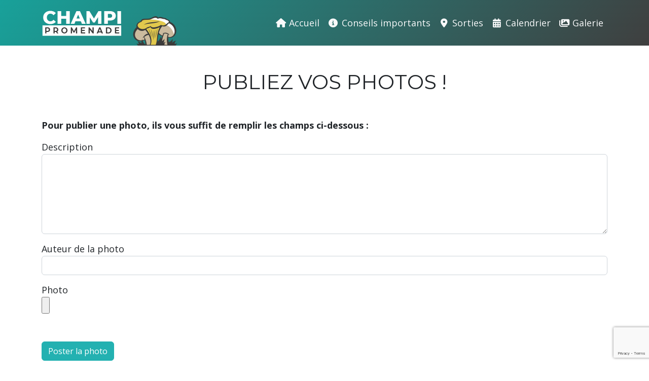

--- FILE ---
content_type: text/html; charset=UTF-8
request_url: https://www.champilaigle.com/photos/publier/39
body_size: 1904
content:
<!DOCTYPE html>
<html lang="fr">
<head>
    <title>Club Mycologique de L'Aigle en Normandie (Orne, 61) - Champi Promenade</title>
    <meta charset="utf-8">
    <meta name="viewport" content="width=device-width, initial-scale=1">

    
	<link rel="stylesheet" type="text/css" href="https://cdnjs.cloudflare.com/ajax/libs/bootstrap/5.2.3/css/bootstrap.min.css"/>
	<link rel="stylesheet" type="text/css" href="https://cdnjs.cloudflare.com/ajax/libs/font-awesome/6.4.0/css/all.min.css"/>
	<link rel="stylesheet" type="text/css" href="https://cdnjs.cloudflare.com/ajax/libs/fancybox/3.5.7/jquery.fancybox.min.css"/>
	<link rel="stylesheet" type="text/css" href="/plugins/toasty-1.5.5/dist/toasty.min.css"/>
	<link rel="stylesheet" type="text/css" href="/css/site.css?698724728"/>

    <link rel="apple-touch-icon" sizes="180x180" href="/favicons/apple-touch-icon.png">
    <link rel="icon" type="image/png" sizes="32x32" href="/favicons/favicon-32x32.png">
    <link rel="icon" type="image/png" sizes="16x16" href="/favicons/favicon-16x16.png">
    <link rel="manifest" href="/favicons/site.webmanifest">
</head>

<body class="">
<nav class="navbar navbar-expand-lg bg-dark" data-bs-theme="dark">
    <div class="container">
        <a class="navbar-brand" href="/">
            <img src="/img/logo-champipromenade.png" alt="logo champi promenade"/>
        </a>
        <button class="navbar-toggler"
                type="button"
                data-bs-toggle="collapse"
                data-bs-target="#navbarNav"
                aria-controls="navbarNav"
                aria-expanded="false"
                aria-label="Toggle navigation">
            <span class="navbar-toggler-icon"></span>
        </button>
        <div class="collapse navbar-collapse justify-content-end" id="navbarNav">
            <ul class="navbar-nav text-sm-center">
                <li class="nav-item">
                    <a href="/" class="nav-link link-light"><i class="fa-solid fa-fw fa-home"></i> Accueil</a>
                </li>
                <li class="nav-item">
                    <a href="/pages/conseils" class="nav-link link-light"><i class="fa-solid fa-fw fa-info-circle"></i> Conseils importants</a>
                </li>
                <li class="nav-item">
                    <a href="/sorties" class="nav-link link-light"><i class="fa-solid fa-fw fa-map-marker-alt"></i> Sorties</a>                </li>
                <li class="nav-item">
                    <a href="/sorties/calendrier" class="nav-link link-light"><i class="fa-solid fa-fw fa-calendar-alt"></i> Calendrier</a>                </li>
                <li class="nav-item">
                    <a href="/photos" class="nav-link link-light"><i class="fa-solid fa-fw fa-images"></i> Galerie</a>                </li>
            </ul>
        </div>
    </div>
</nav>

<main class="container mt-5">

    <h1 class="text-center font-weight-bold text-uppercase mb-5">Publiez vos photos !</h1>

	<p><b>Pour publier une photo, ils vous suffit de remplir les champs ci-dessous :</b></p>

    <form action="/photos/publier/39" id="PhotoPublierForm" enctype="multipart/form-data" method="post" accept-charset="utf-8"><div style="display:none;"><input type="hidden" name="_method" value="POST"/></div><input type="hidden" name="recaptcha-response" class="form-control" id="recaptchaResponse"/><input type="hidden" name="data[Photo][id]" class="form-control" id="PhotoId"/><div class="mb-3"><label for="PhotoDescription">Description</label><div class="input textarea"><textarea name="data[Photo][description]" class="form-control" cols="30" rows="6" id="PhotoDescription"></textarea></div></div><div class="mb-3"><label for="PhotoAuteur">Auteur de la photo</label><div class="input text"><input name="data[Photo][auteur]" class="form-control" maxlength="70" type="text" id="PhotoAuteur"/></div></div><div class="custom-file"><label for="PhotoPhoto">Photo</label><div class="input file"><input type="file" name="data[Photo][photo]" class="custom-file-input" required="required" accept="image/*" onchange="$(&#039;#labelPhotoPhoto&#039;).html(this.files[0].name)" id="PhotoPhoto"/></div></div><div class="submit"><input class="btn btn-primary mt-5" type="submit" value="Poster la photo"/></div></form>
</main>

<footer class="py-5 text-center text-white">
    <div class="container">
        <p><strong>CHAMPI PROMENADE</strong></p>
        <p>CLUB MYCOLOGIQUE DE L’AIGLE (ORNE, 61)</p>
        <p>Tél : <a href="tel:+33678268294" style="color: #fff">06 78 26 82 94</a></p>
        <p>
            <a href="http://www.instagram.com/champilaigle" target="_blank" class="text-white">
                <i class="fa-brands fa-instagram fa-2xl"></i>
            </a>
        </p>
        Réalisation 2023 <a href="https://www.agence-facton.fr/" target="_blank" style="color: #fff">Agence Facton</a>
    </div>
</footer>

<a id="scroll-top" href="#">
    <span class="fa fa-angle-up" aria-label="Haut de page"></span></a>


	<script type="text/javascript" src="https://cdnjs.cloudflare.com/ajax/libs/jquery/3.6.4/jquery.min.js"></script>
	<script type="text/javascript" src="https://cdnjs.cloudflare.com/ajax/libs/bootstrap/5.2.3/js/bootstrap.min.js"></script>
	<script type="text/javascript" src="https://cdnjs.cloudflare.com/ajax/libs/fancybox/3.5.7/jquery.fancybox.min.js"></script>
	<script type="text/javascript" src="/plugins/toasty-1.5.5/dist/toasty.min.js"></script>
	<script type="text/javascript" src="/js/site.js?2047448374"></script>
<script type="text/javascript" src="https://www.google.com/recaptcha/api.js?render=6LcNAIEcAAAAAPy17AW8JXJJFxWmehxN7CqBwJJa"></script><script type="text/javascript">
//<![CDATA[

    
        grecaptcha.ready(function () {
            grecaptcha.execute('6LcNAIEcAAAAAPy17AW8JXJJFxWmehxN7CqBwJJa', {action: 'publier'}).then(function (token) {
                document.getElementById('recaptchaResponse').value = token
            });
        });
    

    
//]]>
</script>
</body>
</html>


--- FILE ---
content_type: text/html; charset=utf-8
request_url: https://www.google.com/recaptcha/api2/anchor?ar=1&k=6LcNAIEcAAAAAPy17AW8JXJJFxWmehxN7CqBwJJa&co=aHR0cHM6Ly93d3cuY2hhbXBpbGFpZ2xlLmNvbTo0NDM.&hl=en&v=PoyoqOPhxBO7pBk68S4YbpHZ&size=invisible&anchor-ms=20000&execute-ms=30000&cb=dcpq9ua4a446
body_size: 48700
content:
<!DOCTYPE HTML><html dir="ltr" lang="en"><head><meta http-equiv="Content-Type" content="text/html; charset=UTF-8">
<meta http-equiv="X-UA-Compatible" content="IE=edge">
<title>reCAPTCHA</title>
<style type="text/css">
/* cyrillic-ext */
@font-face {
  font-family: 'Roboto';
  font-style: normal;
  font-weight: 400;
  font-stretch: 100%;
  src: url(//fonts.gstatic.com/s/roboto/v48/KFO7CnqEu92Fr1ME7kSn66aGLdTylUAMa3GUBHMdazTgWw.woff2) format('woff2');
  unicode-range: U+0460-052F, U+1C80-1C8A, U+20B4, U+2DE0-2DFF, U+A640-A69F, U+FE2E-FE2F;
}
/* cyrillic */
@font-face {
  font-family: 'Roboto';
  font-style: normal;
  font-weight: 400;
  font-stretch: 100%;
  src: url(//fonts.gstatic.com/s/roboto/v48/KFO7CnqEu92Fr1ME7kSn66aGLdTylUAMa3iUBHMdazTgWw.woff2) format('woff2');
  unicode-range: U+0301, U+0400-045F, U+0490-0491, U+04B0-04B1, U+2116;
}
/* greek-ext */
@font-face {
  font-family: 'Roboto';
  font-style: normal;
  font-weight: 400;
  font-stretch: 100%;
  src: url(//fonts.gstatic.com/s/roboto/v48/KFO7CnqEu92Fr1ME7kSn66aGLdTylUAMa3CUBHMdazTgWw.woff2) format('woff2');
  unicode-range: U+1F00-1FFF;
}
/* greek */
@font-face {
  font-family: 'Roboto';
  font-style: normal;
  font-weight: 400;
  font-stretch: 100%;
  src: url(//fonts.gstatic.com/s/roboto/v48/KFO7CnqEu92Fr1ME7kSn66aGLdTylUAMa3-UBHMdazTgWw.woff2) format('woff2');
  unicode-range: U+0370-0377, U+037A-037F, U+0384-038A, U+038C, U+038E-03A1, U+03A3-03FF;
}
/* math */
@font-face {
  font-family: 'Roboto';
  font-style: normal;
  font-weight: 400;
  font-stretch: 100%;
  src: url(//fonts.gstatic.com/s/roboto/v48/KFO7CnqEu92Fr1ME7kSn66aGLdTylUAMawCUBHMdazTgWw.woff2) format('woff2');
  unicode-range: U+0302-0303, U+0305, U+0307-0308, U+0310, U+0312, U+0315, U+031A, U+0326-0327, U+032C, U+032F-0330, U+0332-0333, U+0338, U+033A, U+0346, U+034D, U+0391-03A1, U+03A3-03A9, U+03B1-03C9, U+03D1, U+03D5-03D6, U+03F0-03F1, U+03F4-03F5, U+2016-2017, U+2034-2038, U+203C, U+2040, U+2043, U+2047, U+2050, U+2057, U+205F, U+2070-2071, U+2074-208E, U+2090-209C, U+20D0-20DC, U+20E1, U+20E5-20EF, U+2100-2112, U+2114-2115, U+2117-2121, U+2123-214F, U+2190, U+2192, U+2194-21AE, U+21B0-21E5, U+21F1-21F2, U+21F4-2211, U+2213-2214, U+2216-22FF, U+2308-230B, U+2310, U+2319, U+231C-2321, U+2336-237A, U+237C, U+2395, U+239B-23B7, U+23D0, U+23DC-23E1, U+2474-2475, U+25AF, U+25B3, U+25B7, U+25BD, U+25C1, U+25CA, U+25CC, U+25FB, U+266D-266F, U+27C0-27FF, U+2900-2AFF, U+2B0E-2B11, U+2B30-2B4C, U+2BFE, U+3030, U+FF5B, U+FF5D, U+1D400-1D7FF, U+1EE00-1EEFF;
}
/* symbols */
@font-face {
  font-family: 'Roboto';
  font-style: normal;
  font-weight: 400;
  font-stretch: 100%;
  src: url(//fonts.gstatic.com/s/roboto/v48/KFO7CnqEu92Fr1ME7kSn66aGLdTylUAMaxKUBHMdazTgWw.woff2) format('woff2');
  unicode-range: U+0001-000C, U+000E-001F, U+007F-009F, U+20DD-20E0, U+20E2-20E4, U+2150-218F, U+2190, U+2192, U+2194-2199, U+21AF, U+21E6-21F0, U+21F3, U+2218-2219, U+2299, U+22C4-22C6, U+2300-243F, U+2440-244A, U+2460-24FF, U+25A0-27BF, U+2800-28FF, U+2921-2922, U+2981, U+29BF, U+29EB, U+2B00-2BFF, U+4DC0-4DFF, U+FFF9-FFFB, U+10140-1018E, U+10190-1019C, U+101A0, U+101D0-101FD, U+102E0-102FB, U+10E60-10E7E, U+1D2C0-1D2D3, U+1D2E0-1D37F, U+1F000-1F0FF, U+1F100-1F1AD, U+1F1E6-1F1FF, U+1F30D-1F30F, U+1F315, U+1F31C, U+1F31E, U+1F320-1F32C, U+1F336, U+1F378, U+1F37D, U+1F382, U+1F393-1F39F, U+1F3A7-1F3A8, U+1F3AC-1F3AF, U+1F3C2, U+1F3C4-1F3C6, U+1F3CA-1F3CE, U+1F3D4-1F3E0, U+1F3ED, U+1F3F1-1F3F3, U+1F3F5-1F3F7, U+1F408, U+1F415, U+1F41F, U+1F426, U+1F43F, U+1F441-1F442, U+1F444, U+1F446-1F449, U+1F44C-1F44E, U+1F453, U+1F46A, U+1F47D, U+1F4A3, U+1F4B0, U+1F4B3, U+1F4B9, U+1F4BB, U+1F4BF, U+1F4C8-1F4CB, U+1F4D6, U+1F4DA, U+1F4DF, U+1F4E3-1F4E6, U+1F4EA-1F4ED, U+1F4F7, U+1F4F9-1F4FB, U+1F4FD-1F4FE, U+1F503, U+1F507-1F50B, U+1F50D, U+1F512-1F513, U+1F53E-1F54A, U+1F54F-1F5FA, U+1F610, U+1F650-1F67F, U+1F687, U+1F68D, U+1F691, U+1F694, U+1F698, U+1F6AD, U+1F6B2, U+1F6B9-1F6BA, U+1F6BC, U+1F6C6-1F6CF, U+1F6D3-1F6D7, U+1F6E0-1F6EA, U+1F6F0-1F6F3, U+1F6F7-1F6FC, U+1F700-1F7FF, U+1F800-1F80B, U+1F810-1F847, U+1F850-1F859, U+1F860-1F887, U+1F890-1F8AD, U+1F8B0-1F8BB, U+1F8C0-1F8C1, U+1F900-1F90B, U+1F93B, U+1F946, U+1F984, U+1F996, U+1F9E9, U+1FA00-1FA6F, U+1FA70-1FA7C, U+1FA80-1FA89, U+1FA8F-1FAC6, U+1FACE-1FADC, U+1FADF-1FAE9, U+1FAF0-1FAF8, U+1FB00-1FBFF;
}
/* vietnamese */
@font-face {
  font-family: 'Roboto';
  font-style: normal;
  font-weight: 400;
  font-stretch: 100%;
  src: url(//fonts.gstatic.com/s/roboto/v48/KFO7CnqEu92Fr1ME7kSn66aGLdTylUAMa3OUBHMdazTgWw.woff2) format('woff2');
  unicode-range: U+0102-0103, U+0110-0111, U+0128-0129, U+0168-0169, U+01A0-01A1, U+01AF-01B0, U+0300-0301, U+0303-0304, U+0308-0309, U+0323, U+0329, U+1EA0-1EF9, U+20AB;
}
/* latin-ext */
@font-face {
  font-family: 'Roboto';
  font-style: normal;
  font-weight: 400;
  font-stretch: 100%;
  src: url(//fonts.gstatic.com/s/roboto/v48/KFO7CnqEu92Fr1ME7kSn66aGLdTylUAMa3KUBHMdazTgWw.woff2) format('woff2');
  unicode-range: U+0100-02BA, U+02BD-02C5, U+02C7-02CC, U+02CE-02D7, U+02DD-02FF, U+0304, U+0308, U+0329, U+1D00-1DBF, U+1E00-1E9F, U+1EF2-1EFF, U+2020, U+20A0-20AB, U+20AD-20C0, U+2113, U+2C60-2C7F, U+A720-A7FF;
}
/* latin */
@font-face {
  font-family: 'Roboto';
  font-style: normal;
  font-weight: 400;
  font-stretch: 100%;
  src: url(//fonts.gstatic.com/s/roboto/v48/KFO7CnqEu92Fr1ME7kSn66aGLdTylUAMa3yUBHMdazQ.woff2) format('woff2');
  unicode-range: U+0000-00FF, U+0131, U+0152-0153, U+02BB-02BC, U+02C6, U+02DA, U+02DC, U+0304, U+0308, U+0329, U+2000-206F, U+20AC, U+2122, U+2191, U+2193, U+2212, U+2215, U+FEFF, U+FFFD;
}
/* cyrillic-ext */
@font-face {
  font-family: 'Roboto';
  font-style: normal;
  font-weight: 500;
  font-stretch: 100%;
  src: url(//fonts.gstatic.com/s/roboto/v48/KFO7CnqEu92Fr1ME7kSn66aGLdTylUAMa3GUBHMdazTgWw.woff2) format('woff2');
  unicode-range: U+0460-052F, U+1C80-1C8A, U+20B4, U+2DE0-2DFF, U+A640-A69F, U+FE2E-FE2F;
}
/* cyrillic */
@font-face {
  font-family: 'Roboto';
  font-style: normal;
  font-weight: 500;
  font-stretch: 100%;
  src: url(//fonts.gstatic.com/s/roboto/v48/KFO7CnqEu92Fr1ME7kSn66aGLdTylUAMa3iUBHMdazTgWw.woff2) format('woff2');
  unicode-range: U+0301, U+0400-045F, U+0490-0491, U+04B0-04B1, U+2116;
}
/* greek-ext */
@font-face {
  font-family: 'Roboto';
  font-style: normal;
  font-weight: 500;
  font-stretch: 100%;
  src: url(//fonts.gstatic.com/s/roboto/v48/KFO7CnqEu92Fr1ME7kSn66aGLdTylUAMa3CUBHMdazTgWw.woff2) format('woff2');
  unicode-range: U+1F00-1FFF;
}
/* greek */
@font-face {
  font-family: 'Roboto';
  font-style: normal;
  font-weight: 500;
  font-stretch: 100%;
  src: url(//fonts.gstatic.com/s/roboto/v48/KFO7CnqEu92Fr1ME7kSn66aGLdTylUAMa3-UBHMdazTgWw.woff2) format('woff2');
  unicode-range: U+0370-0377, U+037A-037F, U+0384-038A, U+038C, U+038E-03A1, U+03A3-03FF;
}
/* math */
@font-face {
  font-family: 'Roboto';
  font-style: normal;
  font-weight: 500;
  font-stretch: 100%;
  src: url(//fonts.gstatic.com/s/roboto/v48/KFO7CnqEu92Fr1ME7kSn66aGLdTylUAMawCUBHMdazTgWw.woff2) format('woff2');
  unicode-range: U+0302-0303, U+0305, U+0307-0308, U+0310, U+0312, U+0315, U+031A, U+0326-0327, U+032C, U+032F-0330, U+0332-0333, U+0338, U+033A, U+0346, U+034D, U+0391-03A1, U+03A3-03A9, U+03B1-03C9, U+03D1, U+03D5-03D6, U+03F0-03F1, U+03F4-03F5, U+2016-2017, U+2034-2038, U+203C, U+2040, U+2043, U+2047, U+2050, U+2057, U+205F, U+2070-2071, U+2074-208E, U+2090-209C, U+20D0-20DC, U+20E1, U+20E5-20EF, U+2100-2112, U+2114-2115, U+2117-2121, U+2123-214F, U+2190, U+2192, U+2194-21AE, U+21B0-21E5, U+21F1-21F2, U+21F4-2211, U+2213-2214, U+2216-22FF, U+2308-230B, U+2310, U+2319, U+231C-2321, U+2336-237A, U+237C, U+2395, U+239B-23B7, U+23D0, U+23DC-23E1, U+2474-2475, U+25AF, U+25B3, U+25B7, U+25BD, U+25C1, U+25CA, U+25CC, U+25FB, U+266D-266F, U+27C0-27FF, U+2900-2AFF, U+2B0E-2B11, U+2B30-2B4C, U+2BFE, U+3030, U+FF5B, U+FF5D, U+1D400-1D7FF, U+1EE00-1EEFF;
}
/* symbols */
@font-face {
  font-family: 'Roboto';
  font-style: normal;
  font-weight: 500;
  font-stretch: 100%;
  src: url(//fonts.gstatic.com/s/roboto/v48/KFO7CnqEu92Fr1ME7kSn66aGLdTylUAMaxKUBHMdazTgWw.woff2) format('woff2');
  unicode-range: U+0001-000C, U+000E-001F, U+007F-009F, U+20DD-20E0, U+20E2-20E4, U+2150-218F, U+2190, U+2192, U+2194-2199, U+21AF, U+21E6-21F0, U+21F3, U+2218-2219, U+2299, U+22C4-22C6, U+2300-243F, U+2440-244A, U+2460-24FF, U+25A0-27BF, U+2800-28FF, U+2921-2922, U+2981, U+29BF, U+29EB, U+2B00-2BFF, U+4DC0-4DFF, U+FFF9-FFFB, U+10140-1018E, U+10190-1019C, U+101A0, U+101D0-101FD, U+102E0-102FB, U+10E60-10E7E, U+1D2C0-1D2D3, U+1D2E0-1D37F, U+1F000-1F0FF, U+1F100-1F1AD, U+1F1E6-1F1FF, U+1F30D-1F30F, U+1F315, U+1F31C, U+1F31E, U+1F320-1F32C, U+1F336, U+1F378, U+1F37D, U+1F382, U+1F393-1F39F, U+1F3A7-1F3A8, U+1F3AC-1F3AF, U+1F3C2, U+1F3C4-1F3C6, U+1F3CA-1F3CE, U+1F3D4-1F3E0, U+1F3ED, U+1F3F1-1F3F3, U+1F3F5-1F3F7, U+1F408, U+1F415, U+1F41F, U+1F426, U+1F43F, U+1F441-1F442, U+1F444, U+1F446-1F449, U+1F44C-1F44E, U+1F453, U+1F46A, U+1F47D, U+1F4A3, U+1F4B0, U+1F4B3, U+1F4B9, U+1F4BB, U+1F4BF, U+1F4C8-1F4CB, U+1F4D6, U+1F4DA, U+1F4DF, U+1F4E3-1F4E6, U+1F4EA-1F4ED, U+1F4F7, U+1F4F9-1F4FB, U+1F4FD-1F4FE, U+1F503, U+1F507-1F50B, U+1F50D, U+1F512-1F513, U+1F53E-1F54A, U+1F54F-1F5FA, U+1F610, U+1F650-1F67F, U+1F687, U+1F68D, U+1F691, U+1F694, U+1F698, U+1F6AD, U+1F6B2, U+1F6B9-1F6BA, U+1F6BC, U+1F6C6-1F6CF, U+1F6D3-1F6D7, U+1F6E0-1F6EA, U+1F6F0-1F6F3, U+1F6F7-1F6FC, U+1F700-1F7FF, U+1F800-1F80B, U+1F810-1F847, U+1F850-1F859, U+1F860-1F887, U+1F890-1F8AD, U+1F8B0-1F8BB, U+1F8C0-1F8C1, U+1F900-1F90B, U+1F93B, U+1F946, U+1F984, U+1F996, U+1F9E9, U+1FA00-1FA6F, U+1FA70-1FA7C, U+1FA80-1FA89, U+1FA8F-1FAC6, U+1FACE-1FADC, U+1FADF-1FAE9, U+1FAF0-1FAF8, U+1FB00-1FBFF;
}
/* vietnamese */
@font-face {
  font-family: 'Roboto';
  font-style: normal;
  font-weight: 500;
  font-stretch: 100%;
  src: url(//fonts.gstatic.com/s/roboto/v48/KFO7CnqEu92Fr1ME7kSn66aGLdTylUAMa3OUBHMdazTgWw.woff2) format('woff2');
  unicode-range: U+0102-0103, U+0110-0111, U+0128-0129, U+0168-0169, U+01A0-01A1, U+01AF-01B0, U+0300-0301, U+0303-0304, U+0308-0309, U+0323, U+0329, U+1EA0-1EF9, U+20AB;
}
/* latin-ext */
@font-face {
  font-family: 'Roboto';
  font-style: normal;
  font-weight: 500;
  font-stretch: 100%;
  src: url(//fonts.gstatic.com/s/roboto/v48/KFO7CnqEu92Fr1ME7kSn66aGLdTylUAMa3KUBHMdazTgWw.woff2) format('woff2');
  unicode-range: U+0100-02BA, U+02BD-02C5, U+02C7-02CC, U+02CE-02D7, U+02DD-02FF, U+0304, U+0308, U+0329, U+1D00-1DBF, U+1E00-1E9F, U+1EF2-1EFF, U+2020, U+20A0-20AB, U+20AD-20C0, U+2113, U+2C60-2C7F, U+A720-A7FF;
}
/* latin */
@font-face {
  font-family: 'Roboto';
  font-style: normal;
  font-weight: 500;
  font-stretch: 100%;
  src: url(//fonts.gstatic.com/s/roboto/v48/KFO7CnqEu92Fr1ME7kSn66aGLdTylUAMa3yUBHMdazQ.woff2) format('woff2');
  unicode-range: U+0000-00FF, U+0131, U+0152-0153, U+02BB-02BC, U+02C6, U+02DA, U+02DC, U+0304, U+0308, U+0329, U+2000-206F, U+20AC, U+2122, U+2191, U+2193, U+2212, U+2215, U+FEFF, U+FFFD;
}
/* cyrillic-ext */
@font-face {
  font-family: 'Roboto';
  font-style: normal;
  font-weight: 900;
  font-stretch: 100%;
  src: url(//fonts.gstatic.com/s/roboto/v48/KFO7CnqEu92Fr1ME7kSn66aGLdTylUAMa3GUBHMdazTgWw.woff2) format('woff2');
  unicode-range: U+0460-052F, U+1C80-1C8A, U+20B4, U+2DE0-2DFF, U+A640-A69F, U+FE2E-FE2F;
}
/* cyrillic */
@font-face {
  font-family: 'Roboto';
  font-style: normal;
  font-weight: 900;
  font-stretch: 100%;
  src: url(//fonts.gstatic.com/s/roboto/v48/KFO7CnqEu92Fr1ME7kSn66aGLdTylUAMa3iUBHMdazTgWw.woff2) format('woff2');
  unicode-range: U+0301, U+0400-045F, U+0490-0491, U+04B0-04B1, U+2116;
}
/* greek-ext */
@font-face {
  font-family: 'Roboto';
  font-style: normal;
  font-weight: 900;
  font-stretch: 100%;
  src: url(//fonts.gstatic.com/s/roboto/v48/KFO7CnqEu92Fr1ME7kSn66aGLdTylUAMa3CUBHMdazTgWw.woff2) format('woff2');
  unicode-range: U+1F00-1FFF;
}
/* greek */
@font-face {
  font-family: 'Roboto';
  font-style: normal;
  font-weight: 900;
  font-stretch: 100%;
  src: url(//fonts.gstatic.com/s/roboto/v48/KFO7CnqEu92Fr1ME7kSn66aGLdTylUAMa3-UBHMdazTgWw.woff2) format('woff2');
  unicode-range: U+0370-0377, U+037A-037F, U+0384-038A, U+038C, U+038E-03A1, U+03A3-03FF;
}
/* math */
@font-face {
  font-family: 'Roboto';
  font-style: normal;
  font-weight: 900;
  font-stretch: 100%;
  src: url(//fonts.gstatic.com/s/roboto/v48/KFO7CnqEu92Fr1ME7kSn66aGLdTylUAMawCUBHMdazTgWw.woff2) format('woff2');
  unicode-range: U+0302-0303, U+0305, U+0307-0308, U+0310, U+0312, U+0315, U+031A, U+0326-0327, U+032C, U+032F-0330, U+0332-0333, U+0338, U+033A, U+0346, U+034D, U+0391-03A1, U+03A3-03A9, U+03B1-03C9, U+03D1, U+03D5-03D6, U+03F0-03F1, U+03F4-03F5, U+2016-2017, U+2034-2038, U+203C, U+2040, U+2043, U+2047, U+2050, U+2057, U+205F, U+2070-2071, U+2074-208E, U+2090-209C, U+20D0-20DC, U+20E1, U+20E5-20EF, U+2100-2112, U+2114-2115, U+2117-2121, U+2123-214F, U+2190, U+2192, U+2194-21AE, U+21B0-21E5, U+21F1-21F2, U+21F4-2211, U+2213-2214, U+2216-22FF, U+2308-230B, U+2310, U+2319, U+231C-2321, U+2336-237A, U+237C, U+2395, U+239B-23B7, U+23D0, U+23DC-23E1, U+2474-2475, U+25AF, U+25B3, U+25B7, U+25BD, U+25C1, U+25CA, U+25CC, U+25FB, U+266D-266F, U+27C0-27FF, U+2900-2AFF, U+2B0E-2B11, U+2B30-2B4C, U+2BFE, U+3030, U+FF5B, U+FF5D, U+1D400-1D7FF, U+1EE00-1EEFF;
}
/* symbols */
@font-face {
  font-family: 'Roboto';
  font-style: normal;
  font-weight: 900;
  font-stretch: 100%;
  src: url(//fonts.gstatic.com/s/roboto/v48/KFO7CnqEu92Fr1ME7kSn66aGLdTylUAMaxKUBHMdazTgWw.woff2) format('woff2');
  unicode-range: U+0001-000C, U+000E-001F, U+007F-009F, U+20DD-20E0, U+20E2-20E4, U+2150-218F, U+2190, U+2192, U+2194-2199, U+21AF, U+21E6-21F0, U+21F3, U+2218-2219, U+2299, U+22C4-22C6, U+2300-243F, U+2440-244A, U+2460-24FF, U+25A0-27BF, U+2800-28FF, U+2921-2922, U+2981, U+29BF, U+29EB, U+2B00-2BFF, U+4DC0-4DFF, U+FFF9-FFFB, U+10140-1018E, U+10190-1019C, U+101A0, U+101D0-101FD, U+102E0-102FB, U+10E60-10E7E, U+1D2C0-1D2D3, U+1D2E0-1D37F, U+1F000-1F0FF, U+1F100-1F1AD, U+1F1E6-1F1FF, U+1F30D-1F30F, U+1F315, U+1F31C, U+1F31E, U+1F320-1F32C, U+1F336, U+1F378, U+1F37D, U+1F382, U+1F393-1F39F, U+1F3A7-1F3A8, U+1F3AC-1F3AF, U+1F3C2, U+1F3C4-1F3C6, U+1F3CA-1F3CE, U+1F3D4-1F3E0, U+1F3ED, U+1F3F1-1F3F3, U+1F3F5-1F3F7, U+1F408, U+1F415, U+1F41F, U+1F426, U+1F43F, U+1F441-1F442, U+1F444, U+1F446-1F449, U+1F44C-1F44E, U+1F453, U+1F46A, U+1F47D, U+1F4A3, U+1F4B0, U+1F4B3, U+1F4B9, U+1F4BB, U+1F4BF, U+1F4C8-1F4CB, U+1F4D6, U+1F4DA, U+1F4DF, U+1F4E3-1F4E6, U+1F4EA-1F4ED, U+1F4F7, U+1F4F9-1F4FB, U+1F4FD-1F4FE, U+1F503, U+1F507-1F50B, U+1F50D, U+1F512-1F513, U+1F53E-1F54A, U+1F54F-1F5FA, U+1F610, U+1F650-1F67F, U+1F687, U+1F68D, U+1F691, U+1F694, U+1F698, U+1F6AD, U+1F6B2, U+1F6B9-1F6BA, U+1F6BC, U+1F6C6-1F6CF, U+1F6D3-1F6D7, U+1F6E0-1F6EA, U+1F6F0-1F6F3, U+1F6F7-1F6FC, U+1F700-1F7FF, U+1F800-1F80B, U+1F810-1F847, U+1F850-1F859, U+1F860-1F887, U+1F890-1F8AD, U+1F8B0-1F8BB, U+1F8C0-1F8C1, U+1F900-1F90B, U+1F93B, U+1F946, U+1F984, U+1F996, U+1F9E9, U+1FA00-1FA6F, U+1FA70-1FA7C, U+1FA80-1FA89, U+1FA8F-1FAC6, U+1FACE-1FADC, U+1FADF-1FAE9, U+1FAF0-1FAF8, U+1FB00-1FBFF;
}
/* vietnamese */
@font-face {
  font-family: 'Roboto';
  font-style: normal;
  font-weight: 900;
  font-stretch: 100%;
  src: url(//fonts.gstatic.com/s/roboto/v48/KFO7CnqEu92Fr1ME7kSn66aGLdTylUAMa3OUBHMdazTgWw.woff2) format('woff2');
  unicode-range: U+0102-0103, U+0110-0111, U+0128-0129, U+0168-0169, U+01A0-01A1, U+01AF-01B0, U+0300-0301, U+0303-0304, U+0308-0309, U+0323, U+0329, U+1EA0-1EF9, U+20AB;
}
/* latin-ext */
@font-face {
  font-family: 'Roboto';
  font-style: normal;
  font-weight: 900;
  font-stretch: 100%;
  src: url(//fonts.gstatic.com/s/roboto/v48/KFO7CnqEu92Fr1ME7kSn66aGLdTylUAMa3KUBHMdazTgWw.woff2) format('woff2');
  unicode-range: U+0100-02BA, U+02BD-02C5, U+02C7-02CC, U+02CE-02D7, U+02DD-02FF, U+0304, U+0308, U+0329, U+1D00-1DBF, U+1E00-1E9F, U+1EF2-1EFF, U+2020, U+20A0-20AB, U+20AD-20C0, U+2113, U+2C60-2C7F, U+A720-A7FF;
}
/* latin */
@font-face {
  font-family: 'Roboto';
  font-style: normal;
  font-weight: 900;
  font-stretch: 100%;
  src: url(//fonts.gstatic.com/s/roboto/v48/KFO7CnqEu92Fr1ME7kSn66aGLdTylUAMa3yUBHMdazQ.woff2) format('woff2');
  unicode-range: U+0000-00FF, U+0131, U+0152-0153, U+02BB-02BC, U+02C6, U+02DA, U+02DC, U+0304, U+0308, U+0329, U+2000-206F, U+20AC, U+2122, U+2191, U+2193, U+2212, U+2215, U+FEFF, U+FFFD;
}

</style>
<link rel="stylesheet" type="text/css" href="https://www.gstatic.com/recaptcha/releases/PoyoqOPhxBO7pBk68S4YbpHZ/styles__ltr.css">
<script nonce="TzOnnfBKEGIERkno86fDtg" type="text/javascript">window['__recaptcha_api'] = 'https://www.google.com/recaptcha/api2/';</script>
<script type="text/javascript" src="https://www.gstatic.com/recaptcha/releases/PoyoqOPhxBO7pBk68S4YbpHZ/recaptcha__en.js" nonce="TzOnnfBKEGIERkno86fDtg">
      
    </script></head>
<body><div id="rc-anchor-alert" class="rc-anchor-alert"></div>
<input type="hidden" id="recaptcha-token" value="[base64]">
<script type="text/javascript" nonce="TzOnnfBKEGIERkno86fDtg">
      recaptcha.anchor.Main.init("[\x22ainput\x22,[\x22bgdata\x22,\x22\x22,\[base64]/[base64]/MjU1Ong/[base64]/[base64]/[base64]/[base64]/[base64]/[base64]/[base64]/[base64]/[base64]/[base64]/[base64]/[base64]/[base64]/[base64]/[base64]\\u003d\x22,\[base64]\\u003d\x22,\[base64]/DkXzCqxd6BRAZwoB3wrfCvhjDrBHDh0R9wrbCtn3Dk1RAwosFwrvCrjfDnMKYw64nBHIbL8KSw6zCjsOWw6bDgsOIwoHCtlIlasOqw4N+w5PDocKSBVVywqzDiVAtXsKcw6LCt8O+NMOhwqAOEcONAsKjandTw7AsHMO8w5DDoRfCqsOCaCQDYywFw7/[base64]/CryTCh8OHw6DCuifDusKzwqPCoMOrEMOXM8OiNlHCp0Qtc8K2w4bDosKywpHDucK/w6F9wq9bw4DDhcKyRsKKwp/[base64]/wqTDgsOdeBLChCXDsVPDuMOSYMOOdsOfUMOqwpclGMO5wr/CjcOMSzfCnAkhwrfCnF4bwpJUw7HDicKAw6IIP8O2wpHDq3bDrm7Do8K2MktMU8Opw5LDkMKYCWVuw7bCk8KdwpRcL8Oww5XDrUhcw5XDsxc6wr/DvSo2woxHA8K2woMew5llZ8Ohe2jCqitdd8K9wpTCkcOAw7zClMO1w6VrXC/CjMOiwp3Cgzt3QMOGw6Zrd8OZw5ZodMOHw5LDqyB8w41IwprCiS9iW8OWwr3Di8OSM8KZwrzDhMK6fsOIwoDChyFoSXEMdwLCu8O7w6RfLMO0Ah1Kw6LDlHTDox7DnF8ZZ8Knw60DUMK4wrUtw6PDlsOZKWzDhsKYZ2vCsG/Cj8OPM8O6w5LChVA9wpbCj8OIw73DgsK4woLChEEzJ8OUPFhRw7DCqMK3wprDrcOWworDi8KJwoUjw6R8VcK8w5nCiAMFYGI4w4EcS8KGwpDCr8KVw6p/wrDCj8OQYcOuwrLCs8OQd2jDmsKIwpQsw444w61wZH4qwrlzM0gCOMKxY3PDsFQCLWAFw67DgcOffcOYSsOIw60jw7J4w6LCm8KFw6rCnMKmEiPDjXzDsi1mVz/CtsOMwp0CYmh8w4LCgnRxwovDkMKDBsOiwqYtwp14woRYwr9GwpvCmFbCnEvDryfDvzLChyNBbsOoIcK1XH3DtS3Dig4JGsKXw6/Cj8K4w5QIQsOfKcO3wqbCuMOpIGDDj8OHwocrwohcw7DCmsOTQXTClsKeC8O+w6TCi8KQwrk5woQQLAfDvcKiXHjCiCfCn0kWa251c8OEw4DCgnRjKH7DsMKgKsO6GsO2Lzs9dhUFODnCuFzDl8KYw7nCq8Kqwphmw5bDsh3CiS/[base64]/DtMKhwqkNwpgEwrDDjkjCrBzCqsObwozDpCHCoCDDsMKDwocxwqMfwoVVGMOLwo/[base64]/CnTvDnzbCtMKkwr/[base64]/[base64]/CncOUIMKnw4DCjsOrw71zw4jCm8OYw7oYwqvCncOUw5DDqDdGw6nCnzfDisKiI27CiC7DvRzCtgdOJcKzHWXCrE1yw7o1w7Fbwo/CtW8Dw5wDw7bCgMORwp0ZwqbDicKvDT8uesKYe8OFRcK+wrnDh3zCgQTCpyArwo/CpG/[base64]/bmxvwo7DmSpjF8KuW8Odw6TDu8KTHsOtwrfDpmnDv8ONLjVbQUwGRWbDrDzDscOZBcKVHsOvd2fDs0AZbQkeJcOVw60Tw4TDoBIUWHFpM8O/woVDaUtrYwdSw593wrINJycELsO4wphLwrsrHH1uJQ8BdhvCvcKJNnEXwrrCscKuKcKGLwDCnDfCqStBeRrDi8KqZMK/aMO/wojDlXvDqhhKw5nDrQnCjsK8wqgiesOYw6lHw7k2wrHDi8Omw6jDicKjHcOEGzAlFMKkCnxZR8K6w7HDqTTDkcO3wo/Ck8ONKjLCtQwYU8OjdQHChsOjesOpYXvCtsOOZ8OdQ8KqwrPDowkhw50xw5/DvsOpwo43SB/DgcOtw5wpDApYw7tuNcOALAvDu8K8ZwFqw5/Cuw8aa8KTJ3DCjMOFwpbCnA3CkmLClsORw4bCgXEPRcKWHT7CkG3DmMKhw7Bzw7PDjMOFwrIVNFPDnTo4wrkaGMOTSHlXccOowr5YYcOUwrjDm8OGbwPCj8KHw6zDoAHCmsKxw7/DosKcwo8ewp9lZmZIw4nCpA9DccK+w77Ct8KHScO6w5LDs8KXwpJEYFZjGsKDBMOFwqEjIsKVJcOrKcKrwpLCr33DnC3CvcKTwqjDhMKtwo1lJsOYw5HDi1UsJi/CmQQCw6Rzwqklwp/CkH7CksOEwofDnnBbw7TDuMOUPX3CnsOMw5Zqwq/[base64]/CkGtpMMOGcMKreMKgFcOYYsONw7JuDiPDuMKNbsO+fS1PK8Kvw6Azw4HCv8K3wqUQw6zDscOBw4vDmRBpFj4SFwtEGSzDs8ODw4DClcOcaChWJEbCjsKwCEF/w4prTEZ8w5o4DhMSDMOaw5HDqDBuRcOsSsKGIMKowowGw7bDgVEnw5zDoMOcPMK4PcK/fsOpwrgyGDXDglrDncKbYMO6Yg3DnEEsdA56wpoLw7XDlsKgw5VYVcOKw6hYw53Cgw5nwqLDkhHDkcOVNwJtwqdVE250w7XCkUfDs8KHAcK/CTEOcsKPw6DChC7Cu8KsYsKnwpLColzDvl4OBsKMBDPCrMO1wqtNwrXDnGrClVl6w5EkaSrDk8OEIsO7w7LDrBB+WQBTXMKjWMKwIxDCs8OjQ8KLw41HYMKHwpdaWcKOwp8HZ0nDusOIw6PCrcOgw7wrcQRtwp/[base64]/[base64]/DnifDt3fCmSRYw549QWrCicK0dMKpw6jDqcKbw5fCvBIqFMKgGh3Dv8K7w6bCihbCrhjChMOeasOGR8KhwqVfwqLCpR17OC9Sw49ewr9EC0J4W3h3w58Uw6ANw67Dm0ctHnHCh8Khw65Rw4s/w4LCu8KYwobDqcKzYsO6cCRUw7RZwqAnw7QTw5kDwpzDrjnCvHLCl8O3w4JcHW9QwqfDrMK+UMO5dUc9w7UyYBwCd8OtPDwBbcKJO8O6w63CisKRTDvDlsKWXygfdFJqwqrCohvDj13Dk1MlcMKoeSrCnXB9aMKOLcOjPcOEw6DDosKdAHIjw7/Ci8OWw7E/W1V9Am3CrRpDw6LCjsKnfHzDjFVJCizDl3nDrMKnZiZMOVDDlmpUw5ALwpzCmcKcwrPCpGLCp8K5JsOBw5bCrScgwrfCk1TDqWg2TwjDhglswoglHcO1wr0hw5V4wr4Gw5k2w5VWO8KLw5k5w7LDkhAmEADCr8K9ScOQL8Ojw6oXHcOXSy3CvXElwqrCnB/[base64]/DiEfDsBfCg8Oyw5BWw6MLwpjDm8Oaw6HDlX45w5MYDsKHw5/CjsK5wpXCoBk7asOebsKPw6RwBTLDgsOawqZBD8KecMOFKw/DoMKmw7Y2PFMWSRXCh37DrsKqCALCpmV2w5HCuhnDkhPClcKGDFXDhW/CrsOKT3ISwrgUw4QcYMKUQ1hSw6fChHPCgsKiHUrCkFnCmhUFwqzDi2/DlMOlwrvCuGVxEcK+CsO1w4t2F8Ouw5cSDsKIwoHCnFohbSA4JHnDtRNAwq8zfhg6MB40w78AwpnDhjdnBcOqShzCkiXCmnHDusKENcK8w6FHYgQEwrY3RE4dasOGSXEJworDsyJBwolsDcKnCjR/B8OPwqbDrsO+w5bCncOVN8OSw40ffcKFw4HDvsO3wr/Dt3wiZzDDhUEEwr/CnWTDqjUMw4IgL8ORw6HDkMOcw4/ClcO5I0fDrRMVw4/DtcOfC8Oqw4oSw7LDsUzDqSDDn3/Cj1ljcsOIUgnDoQptw4jDqmA5wqxEw7U0P2nDtcOaI8KbW8OQSMO7YsOYRMO9XipJeMKOScOORERJw4XCqSHCjzPCpDLCl2jDsUd7wrwEI8OSf3AHwpnDhjN+CU/CkVcrwrHDi2vDgsKVw7vCpEJQwpXCjQdRwqnCscO0wqTDhsKqN3fCvMK7MngnwoQowrNlwqXDjF7CnCLDgHNkBMK6w7ArVMKQwo4AeF3CgsOiPwY8CMKew5LDuCHClzEdIG53w4bCmMKPYMOcw6hqwo4cwrofw79FL8KGwrPDrsOvD3zDjsOLwq/Dh8O8FALDrcKDwo/CmxPDv33Dm8KgGxIWG8KPwo9JwonCsRnDmcKdL8KgWUPDoXzDq8O1GMOgMFoHw4scdMKXwoMAFMOgMDwnwpzCmMOPwr8AwpU5akDDr1I7woTCnsKbwqnCpMKYwq5BBi7CtMKadWsLwonCkMKDBjMNDsOIwo3Dng/DjcOEBVcGwrTDocKKOsOqS3fCjMOCw6nDhcKQw6XDg0p6w71kcExPw4lhS04oNyDDisO3B33CrEXCr1fDisOfPA3DhsKQEm7Dh0LDmi4Ff8O3wqvDr17CoVA/PGXDr3zDhsKRwr46WlsGdMOvXcKIwo3DpsOkJw3DnCvDmcOzB8ONwpHDlsOEIGvDj2fDvQwvwoDCt8KvR8OoWw51dUjClMKIAcOxI8K0JnHCksK3KcKSRSrDrhjDqcO7PsOkwol1w4nCu8KKw7PDoDQ/[base64]/wqpcwonDp3HCj8Oew4/CuQ/DpcKPwo3DksKnEMOHE3xCw7nCohAGesOXwrPDksKHw7DCj8OZVMKqwoPDpcK/C8OjwoDDrsK9w6DDsnAPJ3QVw4LCmj/Dgn0iw4olMhB3wroEQMOxwpkDwqnDsMK4C8KnHXhoQ1/CisOeIyNlScKmwogIPMOcw63DunA3VcKZP8KCw7TDmQnDusOkw7tlIcOvw4HDoiRfwqfCmsOOwoUYLyR6dMOzNyjCtFU9wpp2w6nCrADDgBzCpsKIw7ESwpXDnlvCiMKdw7PCswzDq8KfZcOfw7Urci/CtsKBbhYQwpFfwpPCnMK0w6nDl8OMScKFw4JHaDjCmcONR8KfPsOtasOXw7zCvDfCisOGw6LChXtMDmE8w7V1TyvCrMKlDFVqX11Ww6sdw5LCt8OjIh/CtMOYNGbDiMO2w47CrVvCj8KqSMKqbMKRwqVhw5cgw53DnHjCpXnClMOVw5t9AjJHNcKqw5/DvFzDjsOxCRXDkyYpw4fCjsKawoMWwqPDtcOow6XDu0/[base64]/[base64]/CmkMuFBXDo2MVUcOeYsOyESrCjSLCqCfCmGvCmxbCrsOMKmtCw6zDssOTKX3CjcKrWsOdwrRdwofDi8OXw4rCgMO4w77DhMKnOMKVUHvDnsK/b2YMw7vDqyDCisK/[base64]/CknTClcK0cMOraMKUIGHChMKeTMOTdsKJGsOrw77Dhi7DoEUGZ8ODwqrClRLDqyELwoXDicOPw5fCnMKQAGHCn8KTwoAgw63CtsOOw5zDk0DDnsKqwpPDhh3Ct8KXw6rDoWjCgMOvMTbChMKaw5LDoWvCglbDrCRywrRLOsOjLcOdwq3CpkTClcOxw64LZsK+wp/DqsKwEj8dwrzDuEvCt8Kmwop/wpEzH8KXccO/GMOePC45wocmOsK6w7fDknXChC4zwr/CpsK/asKvwqU6GMKBYCNVwqBdwr9lUsKROcOvTcOCe0ZEwrvChsOuBGIaQUN0Gz1EMDPDm00ZDMOGd8KrwqvDs8KWTEZyesOBOCMsV8KEw6bCrAFtwo1LUEnCsg1adn7Do8O6w5fDpcKpIQTCgGhyBgfCrFTDqsKqH2jCqmc6wofCg8KWw4DDhhTDrVQqw4/DtcOxw6U9wqLCmcO9V8KZBcKdw5/DjMO0TAoZNm7CucOVHcODwoICG8KNeBDDmsKgX8O/[base64]/CuFd8w54YwrrCoVZRwrBEwrQAF1TDk0QhEEZIw5DDlMOADsOya1TDusO4wotBw4PDh8OOa8KPwopUw4ATBUAawqNBNH3DvjPCninCkC/DmhDDtXFOw7LCjQTDsMOCw7LCvDnCrcOkXwFywr1ow7InwpDDocKvVC5Uwo85wph6fsK2BsOxUcODAjNvTMOqKBPDnsKKW8KMLUJEw47CnMKsw5zCucKqQX1dw5VPLx/[base64]/CkBTDqMO/[base64]/CgsKbworCvMOGay1Qw5/CngTDusOnw6dQa8KKw69yZcOWL8OxGTbCisOyQ8OCNMOOw4ggbsKGwoLDrDB7wpIRDzAkVMOVUSzCkk4LHsOwe8Onw7HCvgzCnUTDj3wew5/CkVExwqLCqRZ1JQDDvcOTw6cHw4JqI2bDlWxGwrDCt3gnSV/[base64]/EyzDjMKDB8Kjw5nDniZyUg4Awqh/[base64]/Ckn9Je8OmAcOHIBfDkyUhHMOjKjLCnRPDul4twoR/[base64]/ecORw6J9IcKCZsOwH2Z8KXfCusO3TcOCdl/[base64]/DrMOvOcKTf8KSSW1/[base64]/CqzfCqEoywp0vZsOAwqDChMOUw44ewpPDnsOwcVMsw6Z0asOYfGQEw5kEw6nDtHhddATCkQjDmcOMw6B2IsO5wrINwqEKw5bDhsOeNF8Gw6jCvCgmLsKIPcK4IMKvwoTChVRYUcK5wr/DrMO/HVZcwoLDhsOew59kQ8OPw6fCnBA2SSrDjjjDrsOvw5Aew5TDtMKmwrPDgADDrRjCmTDDjsKawq8Uw54xBsKrwppscg8LIcKWCmFDJ8KKwrwVw6zCpiDCjCjDuC/CkMKJw4zDuTnDucKcwqvCj27CsMOSwoPCnC8nwpIYw4V1wpQxfHQjIsKkw5V9wrTDpcOowpLDu8KOZCTClcOvZhQ+bsK3dcO5fcK6w55BKcKIwo9JVRzDt8KIwonCmWxxwoXDvC7DjBHCoiwkB2xrwo/[base64]/[base64]/wqPDhyMLw4AQfsKowp3CgMOQXcOma0fDv8OUw5jDnzU8DkYWwrgbO8KqKcKEdxfCs8Odw4nDl8KgWsO1cQI/B2sbwoTCtQlDw4nDp2bDgUodwq7DjMOtw5PDimjDicK5KRIqHcKawrvDmnF7w7zDmMOaw5DCr8K9DBfCpF5oExNcSATDuHTCtEHCiUA0woZMw4TDssOEVXcGw4nDncKJw7I4RU/DusK5S8OnQMOzAMKgwrR7DFoKw5BRw4jCmEDDvsKMZcKLw7/Dl8KVw5/Djwgjakd3w4ZbLcKjw5gvJ3rDihXCtsOOw6/Dv8KhwofCqcK4KyfDlsK8wrvCsHHChsOfClTCrsOlwqfDrFXCkA4jwrwxw6jDl8OqbnQeLlTCtsO+wovCgsKUfcKlWcOfBMK8YMKjOMOLTC7ClCZ0H8KbwqjDrMKLwpzCm05bHcKzwp/DjcOdYFM4wq7DuMK+enTCv3cLfBHCnxsQacODX2LDnyQXeFPCqcKaXD/ClkQAwrBzRMOkd8KFw5/DncOewoNpwp3CiiHDu8KbwrPCq2QJwqnCpMOXwq03w61eFcOdwpVcJ8OkFXo1wrHCscKjw65xwo9DwrzCmMKie8OBH8K1RsKFOMOAw4FtOVPCllbDnMK/w6ALVsK5ecKpHHPDrMK0wrpvwoDCswLCoHXCtsKUwo9fw5Q7asKqwrbDqMOZOcKHZMOZwobDs1ATw6J9XQcUwrc0woZSwpgzVDgfwrzCngw8aMKQwpttw4DDjEHCk0Nta1HDqmnCtMOXwpBfwovCohbDkcK5woHCvsOTWg4FwqDDrcOVDMOcw6HDt0jChW/CtsK8w5TDlMKxMmrDokvDn1LDmcKAIcKCIEhuJgcbwrjDvlRvw4XCr8OLOMK2w6zDimVaw6V/U8KxwokqHDoTGQbCgyfDhmlVGsOlw4l5T8Kpw54gRyDCiFEPwpfDq8KJIcK0eMKWMMO1wr3ChsK/w71QwrVmWMObT2TDhEtUw53DogzDnxBMw6wMHMK3wrt/wp/[base64]/[base64]/CucOlw4DCosOwBsKoaDgEwpwQw5EPUcKYw5MhBDJpw5cGRQwVMMOvwo7CgsONLsKNwpPDggHDjRPCvS7CkGZRV8Kew784wpsOwqQLwqBYwq/CiwLDinpbZwNrcijCh8OWZ8O8OUXCr8KGwqtcBQ1mE8OtwrhAKlwMw6A3P8Kow54RDBHDpWHCo8Kiwpl8D8K6b8KSw4PCs8OfwpA5TsOYdcOZX8Kew584A8OXPSUiEsKQHBXDlcOAw4V3DsOpFj3DmsKTwqTDhcKKwqZ2chNgETFawonCpVtkw5EfaCLDpx/DrsOWb8Ogw5jCqhxJUxrCsEPDqRjDisOjKMOswqbDiDvDqjbDusOqMVg2a8KGIMK1OyY/BxkMwo3CgjkTw5LDo8KUw64Nw7zDtcKaw5chFlUEGMOFw67DqTZmGcO5Sjw6KiMQw48ABMKhwrXDqDBTPl9XF8K9woFKwr1Bwr3CksO0wqMzbMKLM8OsPSvCsMOCw6JMOsOjIFg6VMO/[base64]/[base64]/[base64]/DjjHDuMKwwoVHJTzCusK+ey3DpcOaVEDCjBXCg1ptdMO3w4nDk8KDwrB5NcKOWsK5wpYbw7LCuWRGXMOUa8OhDCcMw7jDtVZ7wpA5IsOCRcK0O1fDt0ABScOKwrPCnG/[base64]/TEtawrjDgMKdwpnCllBpwrXDm2pVHTN8fMOVwqnDrEfCljsWw7TDjhZNZXYkC8OFTWrCksKwwpDDmcOBQXTDonpANMKZwqcDenTCuMKkwpEPA1QwZsOsw7fDnijDoMO/wrkQcxTCmEUPw4hXwr1iGsOCAirDm3TDncOmwrgCw6BZLyzDrcKjf33CosODwr7DjsO9VHBeUMKswpDDt3EtJ2MXwrQ5K0XDh3fCpwdTVMOnw75cw7rCpXLDswTCuSHCiBvCuQHDksKQesK5ZCYZw64FKDd4w6kow64WUMKAPhcmSFshWyYrwrHCtUTDtR/Ck8O2wrs5wqkEw5PDhcKLw60iV8KKwqvCusOJHA7DmWzDrcKXwrE2wrMgw6EZMEjCk399w5cYXwnCksOEQcO/fkvCpFMpMMOJw4caam8xPMOew4rCuQQWwobDncKkw4vDhcORMwpZf8K8wo7Cu8ORcgrCocOEw5XCvAfCpMOKwr/[base64]/CoHrCuHYQworDo8KXw7sWwrDCuMOzCcK/[base64]/DssO/IXkrFjPCqMObIsO4w5DDqEXDn2bDuMORwpPCqyFOMsKawoPCjmHCuEXCpMK/wrrDucOcK2NyJzTDmEYXNB1nL8ODwpLDpGtXR01icQ3CiMK+asOzSMO2McKgIcODwpFuKRDDh8OGOFjDo8K7w4wWE8Onw6h4wq3CrjBKwq7DhEo4EsOAbcOOOMOgQF7CvVPDkgl7wrHDjT/CjHMHO0XCtsKDasOEWx3Cun5MNsKGwohrHxvClQYNw5oIw47DmsO2wo9XaX3DnzHCiSgVw63CnC4Awp3Dv0x2wqXDjUNBw6LDniYjwoIMw58YwoU5w5J6w6wvcsKYwpzDoBbCpsO+F8OXaMOHwqTDkko/[base64]/[base64]/DoTvDnMKhGMKfbRzCsDFYGMOYwqlhQ8OVwoMJMMKPw6JRwphXMsOwwoPDvsKGXDosw6PDq8KmIC3DlXXDv8OOExXDmSlFAUsuwrrCm1/CgwrDkQZQan/[base64]/CtcKMwr3DrQzCi8Kqw7bCpsOyUFLCtDIVSsOOwr/[base64]/fQ8/w77Dl2VcBm8sXMKRw4tDTCovBcKDQxTCjMKlLX/CqsKfAMOvLEfDj8Kqw41pOcKCw6puwqHDrXx+w5DCunvDjHHCvMKGw4DDlHJmDMKCw7ghXSDCpMK/JGs9w6owC8OeTjpRYcO6wodya8Kpw4XDiA/CkcK8wpwGw4hUBcOmw6QMc0M4cjlxwpohYSfDl2EJw7zDvMKKEkgxacKvIcKeEy53wrLCv19jSj9XM8Kzw6vDrCAiwoN5w5pZR1HDjEzDrsK8NMKDw4fDhsOjwrPChsOOEALDqcKVZw/CksOPwpRCwpXDo8KVwrdWd8OAwoVlwrYswr3Dsn4aw69oWcOewoYXHsKbw7/CocOrw6U2wqfDkMOWX8KYw7VzwoTCoCEhA8ODw4Aaw4jChF3Cj0nDhTAYwrVcY1TCk3rCrygAwrvDjMOtRwJaw54dK0vCu8Kxw5jDnTHDoSDDuAnCv8K2wqlXw7FPwqDCiHDDusKUaMKFwoIIblgTw7kRwrBDYXVVe8Odw7ldwqDCuHE5woHCllnCmkrCkllLwo/CuMKcw5rCsCsewopnw69FTsKewrvCkcOqw4fDosKYUxofwoTCgcKzfhHDj8K8w6onw6jCu8KDw4tJLXnCicKxYDzCvsOWw60nfw0Mw5hyFcKkw4fCvcOkEFIDwpcOJMO+wr1qWwdBw7Y7bkzDq8K/PwzDmDAhcMOQw6nCs8Oew4LDqsObw71pw4nDo8Kdwr5qw5fDlcODwoHCk8OvdQoXw5bCiMOzw6XCmDocfh8zwo3Dh8OaR2jDqljDlsOOZ0HDvMOTUsKQwobDg8Oxw4LDgcKcwo9fwpATwqF/wp/Di0/[base64]/CvwvChBXDhRbDm0NowpzDi8KIZzQ2w4haacOvwq13TsOJWDtxXsOycMKGaMKqw4PCmUjClgspVsOrZh3CuMKHw4PDuDVmwq54KMOTFcO6w5LDkTNzw4nDv1BYw7TClcOhwqjCvMONw67CmHjDkHV8w6/Cuz7Cm8KsBEBbw7XDvcKJPFbCisKYw5cyF0HDvFTDrsK7w7zCnRt8wp7CtB/DucO3w640w4NEw5/[base64]/DisKLw5wnK8K/w5PClT/CmcO+VkTCmETCu8OlPCHCksK+fETCgsOvwrFtCidGwpbDq28+CcOuVcOHwpTCvyLCjsKYcsOEwqrDs1BSBg/CqSXDp8KOwrdEwqDDkMOqwr7DgTXDmMKMw5HCsDszw6fCmBHDksKUR01OHDrClcKPSAnCq8KlwoECw7HDgEoMw5xSw7DCsg7CrcOzwrjCrcORQMOIBsOudMObDsKdwptESMOxw7TDtm59SMO3MMKYf8OoN8OLGBbCpMKhw6IJXxrDkQ3DtsOOw4fDjh8lwpt9wr/CgDDCh3B6wpDDgcKUwqnDhRhwwq9HE8K7P8OWwr1aUsOOKUQBw5PCuAzDiMKkwrA7MMO7Disnw5dywroLHDfDvigFw6M5w4xCw7rCoGnCvytGw5bClzsPIE/CpCllwqvCgELDhGzDu8KrRDYQw4rCniDDuh/DusKIw5LCjMKAw7xAwqdbXxLCs3snw5bCr8KvLMKswqrCgcKBwpdTD8OIMsKPwoR9w58LexgNQjvDnMOgw7HDuCHCpTzDshvDgHx/fAQjNCPDt8KgNlk2w7LCiMKewpRDK8OBwqZfZBDCgn5xw4/CvMKewqPDuVccPhfCqFQmwqwNKMKfwq/ClQPDuMOqw4M9wrQqw7thw74AwpXDhMOuw6PCp8O8MsK8w6dHw4jCtA4ucMK5LsOWw7jDjMKFwqDDmcKzSsKyw5zCgQV1wpNgwqVTVzXDiWPChyh+Jm4RwopMZMOKHcKUwqpAJsKIbMONbC9Ow6nCjcOaw7HDtmHDmh/DilRXw4Nqwrhsw73ClDJ8w4DDhB0AWsKAwoNGw4zCmMKlw6kawrcIAsKET0zDu05WBsKFNmAZwrvCvMOtScOON1oNw7ZWQMK8csKAwq5Fw7XCqMKIXwU2w5EUwp/CoQDCvcOyWsONOx/CsMOewohBw7ZCw57DlWfCnGd1w4c8CSDDimVfNcOuwo/DlW83w6LClsOBYEI/w4HCq8Oyw6/Cp8OKFjYNwp8OwqfCqzgmfxbDmDjDoMOLwqvCugtUP8KLDMOMwoDDlkPCukPCv8KrI1cdwq1hEDLDlsOPU8K/w6rDrUzDpcKlw4shXXU8w4bCncOUwpwRw7jDl0jDqCnDtUMWwqzDjcOEw5HCjsK6w57CvDIuwrI0asK2G3fCsxbDvE0jwqIvJSo6NMOpwo9/A1Y9an/CslzCncKnJMOBakvChAUZw61pw7vCmxVtw58hZgTCtsKDwqxrw4vCkMOlfHk4wonDsMOaw4FfM8Kmw4Jew57DhcOBwrY5w79fw5zChsO0RQ/DkQbClsOgeV9mwp9TLmXDssK6DsO5w4hkw6Zcw6DDi8KFw7RKwqzCrcOzw4/[base64]/ClsK6OWfDm8KJw7dmNsONCm1DEsK8ZcKqw7LDqTJyIcOiU8Oew7vCtiPChsOMdsOFCTnCtcKJfcK+w7YVdB40U8KEAcOTw7DCmcKtwpNjK8O2TcOAwrt4w5rDqMOBFlTDgE4hwqowUWluw6HDjH/DtcOPegBvwooOSFHDhcOowqTCnsO7wrbCn8K8wqDDqTMUwpfCpUjClsKswqEJWVHDtsO+wr/DuMKNwrBrwpXDsDQGannDmjvCnl4tYGDCvyJFwpPDuC4GBsK4CnAUJcKawp/DtsKYw7XDhUAzWcKRCMK1JMKEw50wNsKvAMK4wrzDpErCtcKMwpFrwpjCjRUOClzCp8KLwppnPjl8w5xZw7h8RMKyw5rCmjlMw7IAblLDt8Khw4Fyw5zDhcKBfsKgQiNXLyR4bcOXwoTCrMOsQQJHwr8ew57DtcOrw5AjwqvDtSMjw4TCgRjCmg/CkcKEwroWwpnCusOYwpVdw5TDj8Kaw5PDosOrQcObJWTCt2gawo/Cl8Kww5V/wqLDocOdw6U7MjHDvMOuw70hwqxzwobCrBMVw4oaworDkV9zwpx/HVzCmcK6w6gEKFEGwqzCjsO8IFBTKcOaw5QFw4RZcghTc8OPwrIlEEFhHAcJwr1WQsODw7p3wrI8w5vCnsKrw4B3J8K3QHTDgsKQw7zCssKvw7dGDsOxe8Ofw5jChQxgHMOXw4bDt8KBwrocwqfDsxo+eMKMbEkINcOHw7MRAcK/R8OuA0bCmVxcH8KUVSXDvcO0BHHCrMKSw7rCh8KROsOnw5LDumLClsKJw6PDlCTCkX/[base64]/WMKdw6ZBwqDDscOXHjjDuD4Xwp3DgBcmYcKZEl5Uw4jCiMKow7fDnMK3GnPCpz94EsOnE8KHUsOzw6RZLyjDlcODw6PDusOGwp/CksKOw60kJMKiwovCgMO/eAXCmMOVfsOOw4lkwprCssKHwqlbLMOWB8KBw6EIwpTChMO7YlrDncOgw7PDq0ZcwoIXH8OpwqJRYC/DsMOOJUJLw6jCg19swpbCpFjDkz3DigPDtAV+wrnDgcKkwqzDqcKBwpseHsO1YsO+EsKHCU3Ds8KhCxI6w5fCgD4+wqIBEnoZJm9Xw6XCtsOjw6XCp8Ktwo4Jw5AvcGIBw4JZLDPClsOBw5PDhcKtw7jDtA/DnUEsw4TCvsOTAsKVfA7Dv1zDlEzCpMKhSysncUHCmnPDv8Ktwr9LRiF2w6DDoBcbbWnCgn/[base64]/Dj8KZU3XCrcKDOx4lw7EECylPw6nDgVPDiW/[base64]/DmsOIW2lkwpYnSg1AdMK6fHnCt8KmTMKmaMOYw6bCumLDlA4fwpl+w4J0wqHDtn5ZEcONwrHDiFVIw51GHsKrwoXCv8O/[base64]/CjsKpw5zCi8KhET1bw7kFwp1EAjdMecKoXAPCt8OJw7TCt8KewrbDjcOewqjClT7CkMKoNnXCvi45C1JLwoPCmsOUBMKoOcKzCEPDqMORw4o1f8O9PT5ZDMKtYsK5VAbCmG/[base64]/wp8XwqrDgXJ6wqMmw59Kw5RIWWkNw7A3SVAXJ8KYOcOUEncLw4/DtMOrw5bDjjwXNsOgUSbCosOwCMKeGn3CjsOfwqIwEsOEUcKMw5QvccO+KcKyw6Mew7JcwqzDucK+woXCsxnDhsKzw51eD8KbG8K/XsK9TUPDm8O6QilwcS8lwp9gwrvDtcO9wp0Aw67ClR4mw5rCgsOfwpTDo8OCwqPClcKIAsKfUMKUFGB6fMOpNsKGIMKjw7prwoQlSD8HWsK2w7MxXsOGw6HDvcOSw5RHHgPCpMOXKMOPwqXCtEnCgjUCw5Uqw6JNwqs/KsOsRMKyw68aGkfDsyfCnyvCs8OceQF/YWAVw5TDr2NucsKmwp5qw6URwqvDoxzDtsOiNMKaGMKUJMOHwrgewogfUXoYNF9Nwp4Sw5wmw746bBTDh8Kuf8OLw71wwq7CicKWw4PCtDNKwofCjsKXJcO3wr/CjcOhVnPDjmjCq8KrwoHCqMOJPsKKE3vCrsKdwoTCgTHCvcOvbhbChMKsL3QWw5dvw4vDs1fCqnPDtsKowokuPVDCr0rDlcKoOMO+eMOaQcKZTHbDmFRAwrdzRMKfNzJ1IQpqwqzCssKFEC/[base64]/DrjDCs8Kqw4c5w6PCv1l7XjjDjsOOXsKmwrVoUmTCksK2MhIHwo0KDzoWPhkxw4vCksODwo9hwqTDgMOCA8OvU8K/[base64]/DmTDCmjvCrMOMf8O4bsKaEsOkSMOYGMKkJyhkBiHCt8KkN8OwwrASdDJ2H8OjwogaOMO3FcKECMO/wrvDucOuw5UAWMOMDHvCq2HDoGHChD3Ckklpw5UuancCWcK3wqrDryXDpSIPw6rCi0bDvsKwWMKYwqsrw5vDpsKDw6olwqrCicKPw41dw5M0wrXDlcOew4nDgzzDnx/CnsO2bhnCjMKoIsOVwoLCt33DnsKAw7xzcMKpw6EIU8OxRMKiwpQ8KcKVw4vDu8ObQBDCmHvDpAh2w7JTCWtZdhLDnW3ClcOOKRkVw7cIwptbw6XDhcKJw4ccXMKGw64rwqUZwrbCnxbDn2vClMKYw7jDs3fCpsOgwpXCuQ/Cq8O3VcKWCwfCvRbCokXDpMOgAXZiw4zDlsOaw60TVjxMwq/CqmTDksKlVTnCtsOyw6vCocKGwp/CkcKlwpM4wrjCvwHCvh/CokLDncKWK1DDrsK6G8OsYMO8EhNFw7rCkQfDvBMOw57CosO1wpkVEcKBPDJfAcKuw5cWwpPCnsOLMsK0fRhVwpzDqm/DknMpbhfCicOCwpxDw7tXwr3CqCvCrsKjT8KVwqA6FMOCA8O7w5jDhTIlAMOsQAbCgjXDqHUScsOvw47DmHg3MsKwwptTDsO6YAzCssKqYcKnUMOIPgrCh8KkOMOMGlkOSmbDssKeIcOcwrlpEGRGw6EZRMKNw7/DtsOkEMKmwrJ6NnLDhHDCtW0JJsK+J8O+w7HDjgDCtcKvEcKBW1vCucOCFkslZT/CpgvCv8OGw5DDhCfDtFNnw6FUfhciE3t3d8KvwqnDtRDCkx7DlcOYw7QWwrZ/wopcbsKLdsOOw4s6H3s1RUrDgngwTMOywqRwwp/CrcOPVMKywpjCicOMw5DCmsKuesOawqJMCcKawpjDoMOrw6PDssO3w4RlOsKmS8KQw6rDiMKyw5NdwrjDmsOyWDYbGD56w49uU1A4w5o/w5sza3TCsMKtw5Eowq1hQjLCvsKPURLCoTQDwq7CpsO5dgnDhQILwofDl8KMw67DtMK0wqgiwoZzGGopB8Ozw63DuDbCqXRpUQXCucOsJcORw63DmcO1w4/Du8K0w4TCoVNqwplgXMKHTsOewoTCgHgHw7wlSMKCdMOfw5XDusO8wrtxAcOVwrdEK8KPWilgwpPCq8K8wovCiRd9WQhsTcOyw5/Drnx/wqAqacOuw7h3BsOzw5/Dh0pww5sDwqZ1wp0uwr3CqlvCkMKbAADClWzDtsOeEGHCocK1fSzCpcO3cRoIw5bDqmHDvsOSZsK5QArDpMK/w4zDtcKHwqTDlF4Ba2VPcMKdFkh3wqBiYcO1woZhL0V6w4bCqQcqJj1Vw7nDgMO0AMOjw6hJw71pw54nwp/CgnBkeRlUIxVZAHbDuMO+RTEEMFPDvXbCiBrDh8O3DFxOGngpecOGwqzDgl0MIxApw6/DoMOhIcOvwqQKdcOFNlgTClLCocKjET3CpDdBY8K9w77CucOoEsOdDMOvAF7Dt8OIw4nChybDnmo7UcKewqXDrsOzw71Gw54bw5TCjlXDtWxVA8ORwp/Cg8OVJU9dL8Osw4NSwrfDo1LCr8K7RkQxw5Qwwp06ScOEYhMNJcOKU8Ovw5vCsQ11wr9ww7zDgng7woYvw6/Dj8KPYsKTw5XDiS9+w4FSMCwOw6nDvsO9w4/DtsKYGXzCunnCj8KrYA4OHlTDpcK6IMO1fxJgOis4MUPDvsKXNlgLEH5rwqXCogDDoMKLw4htwr/[base64]/w4/DnMOsw6A7wpPCh8OCOsO6U8O2RhfDt8Ocwo0Tw6YHwpA1HgvCg2jDtxQyAMOqL1rDvsOVN8KDSFnCssOjJsK6BHjDmcK/XirDqUzDuMKmQcOvMnXDrMOFOGUeLUBvRsOgBwkswrp6f8Kvw59Vw7HCoyMIwonCt8OTwoLDgMK6SMKbWCNhDwgvLwLDpcOZPAF0J8KjUHDCtcKXw7DDinYTw63CtcOCWjMmwogBd8KwasKZZhHCtMKBwoYVN1/Cg8OnNsK5w48Xw4HDhjHCmRfDj0dzw74Tw6bDusOJwpBQBHnDjMKGwqfCqBcxw4bCtMKLR8Kow6fDpg7DrsO6wo/Ci8KZwoTDg8OSwpPDrU3DjsOTw6Z3ahYXwqPCn8Oow4bDkCMUEB/Cg2ZjbcK/[base64]/GMOvaMOUIyvDrDHCmSdfwrPCvEvCkinCm1tbw5l7fjUoL8K+WcKhLxVzPjxBMsO2wrPDsRfDosOKwp7DhSrDtMKswq0+XGPCssKSU8KYczJZw69QwrHDi8Ksw5/CpMKew4dzY8Kbw6RPVsK8H19maTHChHXCiWTDkMKFwqXCm8K8woHClwdfMsO3QQrDrsKowqUmEkDDvHbDrXfDqcKSwo/DisOzw4FjNXnCjwDCqwZNHcK7w7DCswDDu37CuUg2B8OIwpNzMgwmbMOrwrdWwrvCtsOkw5UtwovDnBxlwrvDuSrDoMOzwrpnPnLCpzLDt0DCkyzCtMO2w49ZwpTCtFxCU8KfNlvCkwx7GlnCqgfCo8K3wrrChsOWw4PDkS/CjXUqc8Oew53Cl8OSasK1w4dMwrHCuMK+wqlIw4ofw5QDccKiwrZlbsOFwoFNw5VOR8Kow6Z1w6jDk0xRwq/[base64]/wqBLwoQJRyHDgMKEwoIxWMOlQcOkwrRGXx5wahQYXMKvw44kw6LDiVpNwpzDvmtEZMKwEsOwLcOeIcOuw6pWDsKhw5wPw4XCvCJvwqJ5CsKXwos1BDZUwr4eNW7DlkoCwp58dsOPw7TCssKeR2hWwrJwFj/[base64]/[base64]/ZEc3w5LDiTXDi1LDgcOZE8OPHwEXw7nDhxDDrTTDij18w6F9JcOew7HDuCJdwrdCwqwsAcOTwrQ0AwbCuTHDicKSwp5fMMK5wpRNwq9MwqViw7t2wrgzwoXCscKOCn/Cu3llw6oQwoPDpHnDvXFlw6FmwpB4w70EwoPDugEJM8KvR8OTw73CoMO2w4k6wqnDocOjwoXCo1tywrZxw6fDl3zDp2jCiATDtXXCncO9wqrDvcOxYCEaw6ofw7vCnRLCjMKjw6PDrxpeAWbDocOkZGgDB8OcagQUwqbDnD/CjsK0TnnCvMOuCcOvw5PCmMODw7HDkcO6wp/Cl01IwqUPMMKYw5Mbwq9Ywq/CvwfCksOdcTzCmMOAS37DjcOsWWBiLMOKUMKKw5DCgcK2w7PDn0NPKQ/Dq8O/wphOwo7ChU/CvcKRwrDDicOZwo1rw7PDpMKQGijDuQYDFSfDvnFDw7pUKUvDgDTCvsKQRDHDo8KcwpEYIQVaBcOXdcKEw63Di8OBw6nCixZfSGjDk8O4NcKqw5UEeUDDnsKBwq3CrEIpXjrCv8OfHMKMw43CmGtDw6hZw5/ChMKyKMOMw4nDmnvCrTFcw4DDlkgQwrLDm8Ouw6bCvcKsacKGwq/DgGfDsEzCgUAnw7DDvnbDrsKkNiESY8Ofw5LDmC5JJBvCn8OOT8KUwr3DtyjDo8ONF8OXHENERcOBdMObYzRvW8OSNMKjw4XChsKDw5TDrAtbw4daw6HDjMKMH8KRUcKkKsOBBsOBWMKSw7XDo0/Cp0HDk0xBCcKMwpPCncOdwqjDi8K6ZcOlwrPDgkMnDhbCn2PDqyZQJcKiwoDDqibDj0UrCsOBwrx6wptCByDCon8pScKCwqnCmsO7w6ducMKFC8KEwq1lw4MDwrbDk8KcwrEOXmrCkcK7wogQwrE3GcOYK8Kew7/DrBUlR8OMJcKKw7bDisO9cTlyw6vDrxvDqX/Dhw\\u003d\\u003d\x22],null,[\x22conf\x22,null,\x226LcNAIEcAAAAAPy17AW8JXJJFxWmehxN7CqBwJJa\x22,0,null,null,null,1,[21,125,63,73,95,87,41,43,42,83,102,105,109,121],[1017145,478],0,null,null,null,null,0,null,0,null,700,1,null,0,\[base64]/76lBhnEnQkZnOKMAhmv8xEZ\x22,0,0,null,null,1,null,0,0,null,null,null,0],\x22https://www.champilaigle.com:443\x22,null,[3,1,1],null,null,null,1,3600,[\x22https://www.google.com/intl/en/policies/privacy/\x22,\x22https://www.google.com/intl/en/policies/terms/\x22],\x22eHsJjvGaEiTh22osp4V0AgpWVyMC3TIECMEcv9Ais/k\\u003d\x22,1,0,null,1,1769385398806,0,0,[100,77,21,137],null,[88,199,207,81],\x22RC-nZsQax1P5s8oZg\x22,null,null,null,null,null,\x220dAFcWeA7ClzzG9EZ72NpWyQUnOnnlJShzEtHunphciKn4PH4yhku0qFQ3vSmDCXrjSo3_LT9cR8WUWstrqeHTyGNnb2DX6iaFVA\x22,1769468199010]");
    </script></body></html>

--- FILE ---
content_type: text/css
request_url: https://www.champilaigle.com/css/site.css?698724728
body_size: 1092
content:
@import url('https://fonts.googleapis.com/css2?family=Montserrat:ital,wght@0,400;0,700;0,800;1,400;1,700&family=Open+Sans:ital,wght@0,400;0,700;0,800;1,400;1,700&display=swap');

:root {
	--bleu: #23b1b1;
	--gris: #303030;
}

body {
	font-family: 'Open Sans', sans-serif;
	font-size: 18px;
}

body.home {
	padding-top: 0 !important;
}

.montserrat {
	font-family: 'Montserrat', sans-serif;
}

h1, h2, h3, h4, h5, h6 {
	font-family: 'Montserrat', sans-serif;
}

a {
	color: var(--bleu);
}

a:hover {
	color: #000;
}

.bg-dark {
	background-color: transparent;
	background-image: linear-gradient(130deg, #18A19A 0%, #3F3F3F 100%);
	z-index: 1030;
}

.home .bg-dark {
	background-color: transparent !important;
	background-image: none !important;
	position: absolute;
	top: 0;
	right: 0;
	left: 0;
	z-index: 1030;
}

body:not(.home) .navbar-brand::after {
	content: url(/img/logo-girolle.png);
	position: absolute;
	bottom: -8px;
}

body:not(.home) footer {
	margin-top: 3rem !important;
}

body.galerie .navbar-brand::after {
	content: url(/img/logo-girolle.png);
}

body.calendrier .navbar-brand::after {
	content: url(/img/logo-champi-paris.png);
}

body.sorties .navbar-brand::after {
	content: url(/img/logo-amanite-fantaisie.png);
}

#volvaire {
	position: relative;
}

#volvaire::after {
	content: '';
	position: absolute;
	bottom: 0;
	left: 0;
	border-top: 5px solid #18A19A;
	width: 49%;
}

header {
	position: relative;
	background-color: black;
	height: 75vh;
	min-height: 25rem;
	width: 100%;
	overflow: hidden;
}

header video {
	position: absolute;
	top: 50%;
	left: 50%;
	min-width: 100%;
	min-height: 100%;
	width: auto;
	height: auto;
	z-index: 0;
	transform: translateX(-50%) translateY(-50%);
}

header .container {
	position: relative;
	z-index: 2;
}

header .overlay {
	position: absolute;
	top: 0;
	left: 0;
	height: 100%;
	width: 100%;
	background-color: transparent;
	background-image: linear-gradient(180deg, #303030 0%, #00a19a 75%);
	opacity: 0.41;
	transition: background 0.3s, border-radius 0.3s, opacity 0.3s;
	z-index: 1;
}

header h2 {
	color: var(--bleu);
	font-size: calc(1.375rem + 1.5vw);
	font-weight: 800;
	text-shadow: 0 0 24px rgba(0, 0, 0, 0.3);
}

header h1 {
	color: #fff;
	font-size: calc(2.375rem + 1.5vw);
	font-weight: 800;
	text-shadow: 0 0 10px rgba(0, 0, 0, 0.3);
}

header p {
	color: #fff;
	font-size: calc(1.375rem);
	font-weight: 500;
}

.navbar-toggler {
	border-color: #fff;
}

.navbar-toggler-icon {
	background-image: none;
}

.navbar-toggler-icon::before {
	font-family: FontAwesome, serif;
	content: "\f0c9";
	color: #fff;
	font-size: 28px;
}

.custom-shape-divider-bottom-1682002288 {
	position: absolute;
	bottom: 0;
	left: 0;
	width: 100%;
	overflow: hidden;
	line-height: 0;
	transform: rotate(180deg);
	z-index: 6;
}

.custom-shape-divider-bottom-1682002288 svg {
	position: relative;
	display: block;
	width: calc(300% + 1.3px);
	height: 100px;
}

.custom-shape-divider-bottom-1682002288 .shape-fill {
	fill: #fff;
}

h2 {
	color: #3f3f3f;
	font-size: 32px;
	font-weight: 800;
	line-height: 1.6em;
}

h2.bb-6:after {
	content: '';
	background: var(--bleu);
	width: 60%;
	height: 6px;
	margin-top: 20px;
	display: block;
}

.text-bg-primary {
	color: #fff !important;
	background-color: var(--bleu) !important;
}

.btn-primary {
	background-color: var(--bleu);
	border-color: var(--bleu);
}

.btn-primary:hover, .btn-secondary:hover {
	background-color: var(--gris);
	border-color: var(--gris);
}

footer {
	background-color: var(--bleu);
}

main section {
	position: relative;
}

main section::after {
	content: '';
	position: absolute;
	bottom: 0;
	left: 0;
	border-top: 5px solid #18A19A;
	width: 49%;
}

main section:nth-child(even) {
	background-color: #C9BFA633;
}

.fc-event {
	cursor: pointer;
}

#calendar a {
	text-decoration: none;
}

#scroll-top {
	display: none;
	position: fixed;
	right: 20px;
	bottom: 20px;
	width: 40px;
	height: 40px;
	line-height: 40px;
	background-color: rgba(0, 0, 0, 0.4);
	color: #fff;
	font-size: 18px;
	cursor: pointer;
	border-radius: 2px;
	text-align: center;
	z-index: 100;
	box-sizing: content-box;
}

#scroll-top:hover {
	background-color: rgba(0, 0, 0, 0.8);
}


.homefooter .col-sm-6 {
	align-self: flex-end;
}

@media only screen and (max-width: 992px) {
	.fc-event-title {
		opacity: 0;
	}

	.fc-event-title-container::before {
		display: inline-flex;
		content: '';
		background-image: url('/img/icons8-mushroom-50.png');
		background-size: 24px 24px;
		height: 24px;
		width: 24px;
	}

	.nav-item {
		text-align: center;
	}

	.show .navbar-nav {
		margin-bottom: 60px;
	}

	.home .show .navbar-nav {
		background-color: #000;
	}

	.homefooter {
		flex-direction: column-reverse;
	}
}


--- FILE ---
content_type: application/x-javascript
request_url: https://www.champilaigle.com/js/site.js?2047448374
body_size: -69
content:
$(function () {
    $('main a[href^="#"]').click(function (e) {
        e.preventDefault();
        var target = $($(this).attr('href'));
        if (target.length) {
            var scrollTo = target.offset().top;
            $('body, html').animate({scrollTop: scrollTo + 'px'}, 800);
        }
    });

    if (window.location.hash) {
        var hash = window.location.hash;

        if ($(hash).length) {
            $('html, body').animate({
                scrollTop: $(hash).offset().top
            }, 800);
        }
    }

    function scroll_to_top(div) {
        $(div).click(function (e) {
            e.preventDefault();
            $('body, html').animate({scrollTop: 0}, 800);
        });
        $(window).scroll(function () {
            if ($(window).scrollTop() < 500) {
                $(div).fadeOut();
            } else {
                $(div).fadeIn();
            }
        });
    }

    scroll_to_top("#scroll-top");

    var toast = new Toasty();
    toast.configure();
});